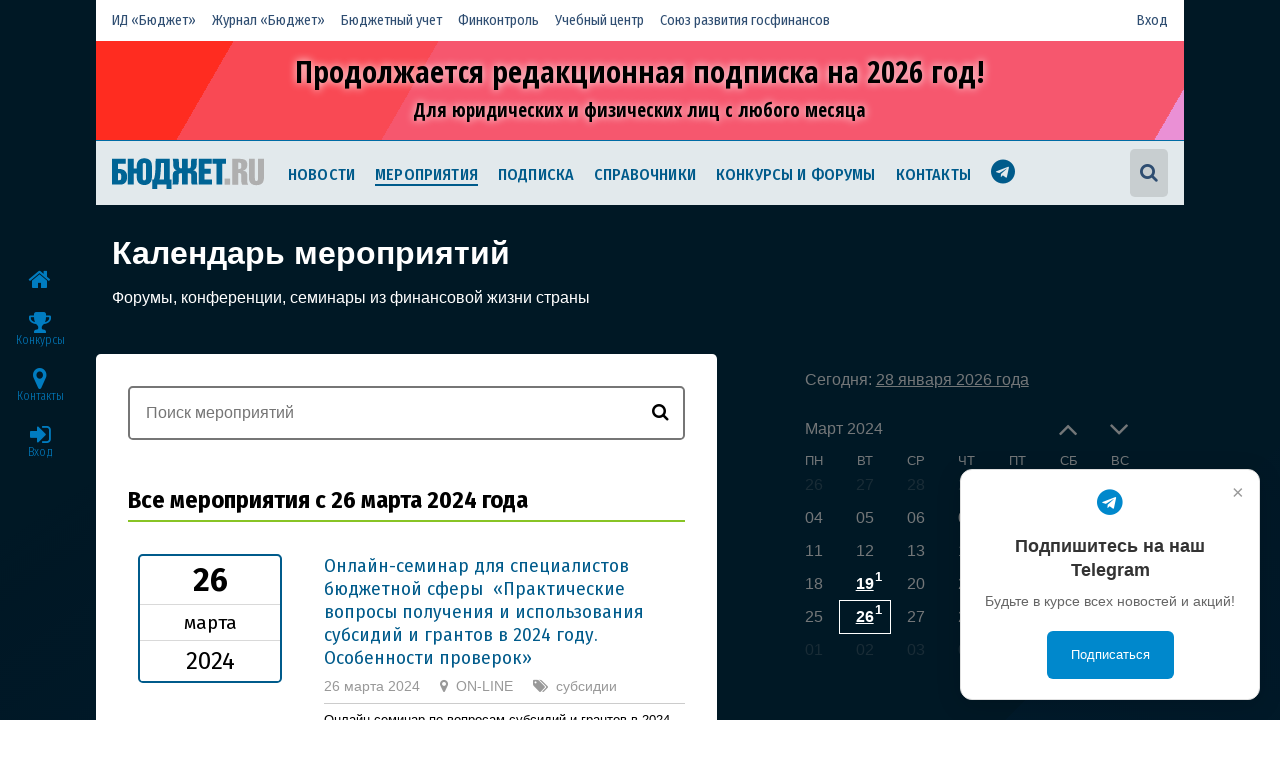

--- FILE ---
content_type: text/html; charset=windows-1251
request_url: https://bujet.ru/calendar/day/2024-03-26/
body_size: 13544
content:
<!DOCTYPE html>
<html lang="ru-RU">
<head>
    <title>Календарь мероприятий - Бюджет.ru</title>
	<meta http-equiv="Content-Type" content="text/html; charset=windows-1251" />
<meta name="keywords" content="Бюджет, финансовый журнал, опыт регионов, бюджет, календарь, законы, вопрос-ответ, финансы, конференция" />
<meta name="description" content="БЮДЖЕТ.RU — интернет-издание о финансовой жизни страны" />
<link rel="preconnect" href="https://fonts.gstatic.com">


<link href="https://fonts.googleapis.com/css2?display=swap&family=Fira+Sans:ital,wght@0,100;0,200;0,300;0,400;0,500;0,600;0,700;0,800;0,900;1,100;1,200;1,300;1,400;1,500;1,600;1,700;1,800;1,900&family=Fira+Sans+Condensed:ital,wght@0,100;0,200;0,300;0,400;0,500;0,600;0,700;0,800;0,900;1,100;1,200;1,300;1,400;1,500;1,600;1,700;1,800;1,900&family=Fira+Sans+Extra+Condensed:wght@300&family=PT+Sans+Narrow:wght@400;700&family=PT+Sans:ital,wght@0,400;0,700;1,400;1,700&family=Cormorant+Garamond:ital,wght@0,300;0,400;0,500;0,600;0,700;1,300;1,400;1,500;1,600;1,700&family=Jost:ital,wght@0,100;0,200;0,300;0,400;0,500;0,600;0,700;0,800;0,900;1,100;1,200;1,300;1,400;1,500;1,600;1,700;1,800;1,900" type="text/css"  rel="stylesheet" />
<link href="https://fonts.googleapis.com/css2?display=swap&family=Fira+Sans+Extra+Condensed:wght@300" type="text/css"  rel="stylesheet" />
<link href="/bitrix/components/bitrix/map.yandex.system/templates/.default/style.css?1599136266666" type="text/css"  rel="stylesheet" />
<link href="/local/templates/.default/components/bitrix/system.pagenavigation/pg-ranges/style.css?1513752896733" type="text/css"  rel="stylesheet" />
<link href="/local/tools/grid.css?173945731246106" type="text/css"  data-template-style="true"  rel="stylesheet" />
<link href="/local/templates/_grid_12/template_styles.css?1613631602291" type="text/css"  data-template-style="true"  rel="stylesheet" />
<link href="/local/tools/font-awesome/css/font-awesome.css?149266718937414" type="text/css"  data-template-style="true"  rel="stylesheet" />
<link href="/local/tools/hlp.css?167515897310822" type="text/css"  data-template-style="true"  rel="stylesheet" />
<link href="/local/tools/typo-s.css?174230755710724" type="text/css"  data-template-style="true"  rel="stylesheet" />
<link href="/color.css?166685803710031" type="text/css"  data-template-style="true"  rel="stylesheet" />
<link href="/local.css?17556775577240" type="text/css"  data-template-style="true"  rel="stylesheet" />
<link href="/sidebar.css?16643631984605" type="text/css"  data-template-style="true"  rel="stylesheet" />
<script type="text/javascript">if(!window.BX)window.BX={};if(!window.BX.message)window.BX.message=function(mess){if(typeof mess==='object'){for(let i in mess) {BX.message[i]=mess[i];} return true;}};</script>
<script type="text/javascript">(window.BX||top.BX).message({'JS_CORE_LOADING':'Загрузка...','JS_CORE_NO_DATA':'- Нет данных -','JS_CORE_WINDOW_CLOSE':'Закрыть','JS_CORE_WINDOW_EXPAND':'Развернуть','JS_CORE_WINDOW_NARROW':'Свернуть в окно','JS_CORE_WINDOW_SAVE':'Сохранить','JS_CORE_WINDOW_CANCEL':'Отменить','JS_CORE_WINDOW_CONTINUE':'Продолжить','JS_CORE_H':'ч','JS_CORE_M':'м','JS_CORE_S':'с','JSADM_AI_HIDE_EXTRA':'Скрыть лишние','JSADM_AI_ALL_NOTIF':'Показать все','JSADM_AUTH_REQ':'Требуется авторизация!','JS_CORE_WINDOW_AUTH':'Войти','JS_CORE_IMAGE_FULL':'Полный размер'});</script>

<script type="text/javascript" src="/bitrix/js/main/core/core.min.js?1646291670262092"></script>

<script>BX.setJSList(['/bitrix/js/main/core/core_ajax.js','/bitrix/js/main/core/core_promise.js','/bitrix/js/main/polyfill/promise/js/promise.js','/bitrix/js/main/loadext/loadext.js','/bitrix/js/main/loadext/extension.js','/bitrix/js/main/polyfill/promise/js/promise.js','/bitrix/js/main/polyfill/find/js/find.js','/bitrix/js/main/polyfill/includes/js/includes.js','/bitrix/js/main/polyfill/matches/js/matches.js','/bitrix/js/ui/polyfill/closest/js/closest.js','/bitrix/js/main/polyfill/fill/main.polyfill.fill.js','/bitrix/js/main/polyfill/find/js/find.js','/bitrix/js/main/polyfill/matches/js/matches.js','/bitrix/js/main/polyfill/core/dist/polyfill.bundle.js','/bitrix/js/main/core/core.js','/bitrix/js/main/polyfill/intersectionobserver/js/intersectionobserver.js','/bitrix/js/main/lazyload/dist/lazyload.bundle.js','/bitrix/js/main/polyfill/core/dist/polyfill.bundle.js','/bitrix/js/main/parambag/dist/parambag.bundle.js']);
BX.setCSSList(['/bitrix/js/main/lazyload/dist/lazyload.bundle.css','/bitrix/js/main/parambag/dist/parambag.bundle.css']);</script>
<script type="text/javascript">(window.BX||top.BX).message({'LANGUAGE_ID':'ru','FORMAT_DATE':'DD.MM.YYYY','FORMAT_DATETIME':'DD.MM.YYYY HH:MI:SS','COOKIE_PREFIX':'bujet','SERVER_TZ_OFFSET':'10800','UTF_MODE':'N','SITE_ID':'ru','SITE_DIR':'/','USER_ID':'','SERVER_TIME':'1769601914','USER_TZ_OFFSET':'0','USER_TZ_AUTO':'Y','bitrix_sessid':'aa1a3f44f62f7047385ba62dd003fbd1'});</script>


<script type='text/javascript'>window['recaptchaFreeOptions']={'size':'compact','theme':'light','badge':'bottomright','version':'','action':'','lang':'ru','key':'6LeLLx8UAAAAAM2-X8ANFKi_WmAf9UIOkVvuGL7b'};</script>
<script type="text/javascript">"use strict";!function(r,c){var l=l||{};l.form_submit;var i=r.recaptchaFreeOptions;l.loadApi=function(){if(!c.getElementById("recaptchaApi")){var e=c.createElement("script");e.async=!0,e.id="recaptchaApi",e.src="//www.google.com/recaptcha/api.js?onload=RecaptchafreeLoaded&render=explicit&hl="+i.lang,e.onerror=function(){console.error('Failed to load "www.google.com/recaptcha/api.js"')},c.getElementsByTagName("head")[0].appendChild(e)}return!0},l.loaded=function(){if(l.renderById=l.renderByIdAfterLoad,l.renderAll(),"invisible"===i.size){c.addEventListener("submit",function(e){if(e.target&&"FORM"===e.target.tagName){var t=e.target.querySelector("div.g-recaptcha").getAttribute("data-widget");grecaptcha.execute(t),l.form_submit=e.target,e.preventDefault()}},!1);for(var e=c.querySelectorAll(".grecaptcha-badge"),t=1;t<e.length;t++)e[t].style.display="none"}r.jQuery&&jQuery(c).ajaxComplete(function(){l.reset()}),void 0!==r.BX.addCustomEvent&&r.BX.addCustomEvent("onAjaxSuccess",function(){l.reset()})},l.renderAll=function(){for(var e=c.querySelectorAll("div.g-recaptcha"),t=0;t<e.length;t++)e[t].hasAttribute("data-widget")||l.renderById(e[t].getAttribute("id"))},l.renderByIdAfterLoad=function(e){var t=c.getElementById(e),a=grecaptcha.render(t,{sitekey:t.hasAttribute("data-sitekey")?t.getAttribute("data-sitekey"):i.key,theme:t.hasAttribute("data-theme")?t.getAttribute("data-theme"):i.theme,size:t.hasAttribute("data-size")?t.getAttribute("data-size"):i.size,callback:t.hasAttribute("data-callback")?t.getAttribute("data-callback"):i.callback,badge:t.hasAttribute("data-badge")?t.getAttribute("data-badge"):i.badge});t.setAttribute("data-widget",a)},l.reset=function(){l.renderAll();for(var e=c.querySelectorAll("div.g-recaptcha[data-widget]"),t=0;t<e.length;t++){var a=e[t].getAttribute("data-widget");r.grecaptcha&&grecaptcha.reset(a)}},l.submitForm=function(e){if(void 0!==l.form_submit){var t=c.createElement("INPUT");t.setAttribute("type","hidden"),t.name="g-recaptcha-response",t.value=e,l.form_submit.appendChild(t);for(var a=l.form_submit.elements,r=0;r<a.length;r++)if("submit"===a[r].getAttribute("type")){var i=c.createElement("INPUT");i.setAttribute("type","hidden"),i.name=a[r].name,i.value=a[r].value,l.form_submit.appendChild(i)}c.createElement("form").submit.call(l.form_submit)}},l.throttle=function(a,r,i){var n,d,c,l=null,o=0;i=i||{};function u(){o=!1===i.leading?0:(new Date).getTime(),l=null,c=a.apply(n,d),l||(n=d=null)}return function(){var e=(new Date).getTime();o||!1!==i.leading||(o=e);var t=r-(e-o);return n=this,d=arguments,t<=0||r<t?(l&&(clearTimeout(l),l=null),o=e,c=a.apply(n,d),l||(n=d=null)):l||!1===i.trailing||(l=setTimeout(u,t)),c}},l.replaceCaptchaBx=function(){var e=c.body.querySelectorAll("form img");l.renderAll();for(var t=0;t<e.length;t++){var a=e[t];if(/\/bitrix\/tools\/captcha\.php\?(captcha_code|captcha_sid)=[0-9a-z]+/i.test(a.src)&&(a.src="[data-uri]",a.removeAttribute("width"),a.removeAttribute("height"),a.style.display="none",!a.parentNode.querySelector(".g-recaptcha"))){var r="d_recaptcha_"+Math.floor(16777215*Math.random()).toString(16),i=c.createElement("div");i.id=r,i.className="g-recaptcha",a.parentNode.appendChild(i),l.renderById(r)}}var n=c.querySelectorAll('form input[name="captcha_word"]');for(t=0;t<n.length;t++){var d=n[t];"none"!==d.style.display&&(d.style.display="none"),d.value=""}},l.init=function(){l.renderById=l.loadApi,c.addEventListener("DOMContentLoaded",function(){l.renderAll(),l.replaceCaptchaBx();var t=l.throttle(l.replaceCaptchaBx,200),e=r.MutationObserver||r.WebKitMutationObserver||r.MozMutationObserver;e?new e(function(e){e.forEach(function(e){"childList"===e.type&&0<e.addedNodes.length&&"IFRAME"!==e.addedNodes[0].tagName&&t()})}).observe(c.body,{attributes:!1,characterData:!1,childList:!0,subtree:!0,attributeOldValue:!1,characterDataOldValue:!1}):c.addEventListener("DOMNodeInserted",function(e){t()})})},l.init(),r.Recaptchafree=l,r.RecaptchafreeLoaded=l.loaded,r.RecaptchafreeSubmitForm=l.submitForm}(window,document);</script>
<meta http-equiv="Content-Type" content="text/html; charset=windows-1251"/>
<meta name="viewport" content="width=device-width, initial-scale=1">
<meta property="og:type" content="website"/>
<meta name="twitter:site" content="@rusinno"/>
<meta name="twitter:creator" content="@rusinno"/>
<link rel="icon" type="image/x-icon" href="/favicon.ico"/>
<!-- Yandex.Metrika counter -->
<script type="text/javascript" data-skip-moving="true">
   (function(m,e,t,r,i,k,a){m[i]=m[i]||function(){(m[i].a=m[i].a||[]).push(arguments)};
   m[i].l=1*new Date();k=e.createElement(t),a=e.getElementsByTagName(t)[0],k.async=1,k.src=r,a.parentNode.insertBefore(k,a)})
   (window, document, "script", "https://mc.yandex.ru/metrika/tag.js", "ym");

   ym(115583, "init", {
        clickmap:true,
        trackLinks:true,
        accurateTrackBounce:true,
        webvisor:true
   });
</script>
<noscript><div><img src="https://mc.yandex.ru/watch/115583" style="position:absolute; left:-9999px;" alt="" /></div></noscript>
<!-- /Yandex.Metrika counter -->

<!-- Google analitics-->

<!-- old code -->

<!-- script type="text/javascript">
var _gaq = _gaq || [];
_gaq.push(['_setAccount', 'UA-6837578-1']);
_gaq.push(['_trackPageview']);
(function() {
var ga = document.createElement('script'); ga.type = 'text/javascript'; ga.async = true; 
ga.src = ('https:' == document.location.protocol ? 'https://' : 'http://') + 'stats.g.doubleclick.net/dc.js';
var s = document.getElementsByTagName('script')[0]; s.parentNode.insertBefore(ga, s);
})();
</script -->
<!-- /Google analitics-->

<!-- Google tag (gtag.js) -->
<script async src="https://www.googletagmanager.com/gtag/js?id=G-XZSXWB38EE"  data-skip-moving="true"></script>
<script>
  window.dataLayer = window.dataLayer || [];
  function gtag(){dataLayer.push(arguments);}
  gtag('js', new Date());

  gtag('config', 'G-XZSXWB38EE');
</script>

<!-- begin of Top100 code -->
<!-- script id="top100Counter" type="text/javascript" src="//counter.rambler.ru/top100.jcn?1641755"></script><noscript><img src="//counter.rambler.ru/top100.cnt?1641755" alt="" width="1" height="1" border="0"></noscript -->
<!-- end of Top100 code -->

<!-- Yandex.RTB -->
<script>window.yaContextCb=window.yaContextCb||[]</script>
<script src="https://yandex.ru/ads/system/context.js" async></script>

<script>
    !function(n,e){
    var t="script",c=document.createElement(t);c.async=!0,c.src="https://sbis.link/cst/get_script",c.onload=function(){
    window.cnsmrSbis instanceof Function&&window.cnsmrSbis("c8d19f8c-560f-476c-80c8-19d5a8639d2b")};
    var o=document.getElementsByTagName(t)[0];o.parentNode.insertBefore(c,o)}();
</script>




<script type="text/javascript" src="/local/tools/jquery/jquery-1.12.4.min.js?160153629597163"></script>
<script type="text/javascript" src="/bitrix/components/bitrix/map.yandex.view/templates/.default/script.js?15991362551540"></script>

</head>
<body><div id="vk_api_transport"></div>
<script type="text/javascript">
  window.vkAsyncInit = function() {
    VK.init({
      apiId: 4196064
    });
  };

  setTimeout(function() {
    var el = document.createElement("script");
    el.type = "text/javascript";
    el.src = "https://vk.com/js/api/openapi.js?169";
    el.async = true;
    document.getElementById("vk_api_transport").appendChild(el);
  }, 0);
</script>
<!--LiveInternet counter--><script type="text/javascript">
new Image().src = "//counter.yadro.ru/hit?r"+
escape(document.referrer)+((typeof(screen)=="undefined")?"":
";s"+screen.width+"*"+screen.height+"*"+(screen.colorDepth?
screen.colorDepth:screen.pixelDepth))+";u"+escape(document.URL)+
";h"+escape(document.title.substring(0,150))+
";"+Math.random();</script><!--/LiveInternet-->

<div id="layout"><div id="main">
<div id="header" class="-bg13">
    <div class="grid grid--md grid--size">
        <div class="lpg">
            <aside class="sidebar vam"><div class="grid grid--col12 xsnw dib vam cl1">
    <div class="box">
        <div class="cell cell--ms cell--col12 item-l1    ">
    
    <a class="item-a1" href="https://bujet.ru"  data-role="">
        <i class="fs15 fa fa-home"></i>
        <div class="text"></div>
    </a>
    
</div><div class="cell cell--ms cell--col12 item-l1    ">
    
    <a class="item-a1" href="/action/"  data-role="">
        <i class="fs15 fa fa-trophy"></i>
        <div class="text">Конкурсы</div>
    </a>
    
</div><div class="cell cell--ms cell--col12 item-l1    ">
    
    <a class="item-a1" href="/contact/"  data-role="">
        <i class="fs15 fa fa-map-marker"></i>
        <div class="text">Контакты</div>
    </a>
    
</div><div class="cell cell--ms cell--col12 item-l1    ">
    
    <a class="item-a1" href="/auth/?backurl=/calendar/day/2024-03-26/index.php"  data-role="">
        <i class="fs15 fa fa-sign-in"></i>
        <div class="text">Вход</div>
    </a>
    
</div>
    </div>
</div></aside><script>
	$("a[data-role='switch']").on("click", function (e) {
		e.preventDefault();
	});
	$("a[data-role='submenu']").on("click", function (e) {
		e.preventDefault();
	});
	$("a[data-role='tol']").on("click", function (e) {
		e.preventDefault();
	});
</script>
            <div class="grid grid--col12 oh pr bg09 c04 ">
                <div class="box box--top">
                    <div class="cell cell--col10 cell--sm0">
                        <div class="pv5 lh15 pg10 f3 oh">
                            <div class="menu"><span  class="dib pr10 fs09     mobShow">
    <a class="ci tdn" href="/about/"  >
        ИД «Бюджет»
    </a>
    
</span><span  class="dib pr10 fs09    ">
    <a class="ci tdn" href="/magazine/about.php"  >
        Журнал «Бюджет»
    </a>
    
</span><span  class="dib pr10 fs09    ">
    <a class="ci tdn" href="https://b-uchet.ru/"  >
        Бюджетный учет
    </a>
    
</span><span  class="dib pr10 fs09    ">
    <a class="ci tdn" href="https://rufincontrol.ru"  >
        Финконтроль
    </a>
    
</span><span  class="dib pr10 fs09    ">
    <a class="ci tdn" href="https://budget-edu.ru"  >
        Учебный центр
    </a>
    
</span><span  class="dib pr10 fs09    ">
    <a class="ci tdn" href="https://govfinance.ru"  >
        Союз развития госфинансов
    </a>
    
</span><span id="sub" class="dib pr10 fs09  treeview  hide mobShow">
    <a class="ci tdn"  >
        <strong>Все проекты</strong> &gt;
    </a>
    <div class="submenu dn p10"></div>
</span></div>
<script>
	$(document).ready(function () {
		$(".menu span").not(".mobShow").clone().appendTo("#sub .submenu");
		$("#sub").on("click", function(e){
//			                        	e.preventDefault();
			$("#sub .submenu").toggleClass("dn");
		})
	});
</script>
                        </div>
                    </div>
                    <div class="cell cell--col2 -cell--xs3 cell--sm0 cell--right">
                        <span class="dib lh15 pv5 pg10 f3"><a class="fs09 ci tdn" href="/auth/?backurl=/calendar/day/2024-03-26/index.php">Вход</a></span>
                    </div>
                    <div class="cell cell--col12 cell--sm0">
                                                        <div class="top_banner">
                                    <style type="text/css">
        @import url('https://fonts.googleapis.com/css?family=Open+Sans+Condensed:300,700&display=swap&subset=cyrillic');

        #s_20220721_subscribe {
            position: relative;
            overflow: hidden;
            text-align: center;
            padding: 0;
            font-size: 16px;
            color: #000;
        }

        #s_20220721_subscribe a {
            cursor: pointer;
            color: #000;
            text-decoration: none;
        }

        #s_20220721_subscribe.fs1 {
            font-size: 13px;
        }

        #s_20220721_subscribe.fs2 {
            font-size: 12px;
        }

        #s_20220721_subscribe.fs3 {
            font-size: 10px;
        }

        #s_20220721_subscribe.fs4 {
            font-size: 10px;
        }

        #s_20220721_subscribe .inside {
            width: 100%;
            margin: auto;
            text-align: center;
        }

        #s_20220721_subscribe .box01 {
            position: relative;
            text-align: center;
            text-shadow: 0 0 8px #fff;
            width: 98%;
            line-height: 1.3em;
            display: inline-block;
            vertical-align: middle;
            padding: 1em 2.5em;
            font-weight: bold;
            font-family: "Open Sans Condensed", sans-serif;
            z-index: 2;box-sizing: border-box;
        }

        #s_20220721_subscribe .box02 {
            position: relative;
            text-align: left;
            font-size: 1.1em;
            display: none;
            padding: 1em 2.5em;
            vertical-align: middle;
            width: 28%;
            color: #0D3522;
            font-weight: bold;
            font-family: "Open Sans Condensed", sans-serif;
/*            border-left: 1px solid;*/
            z-index: 2;box-sizing: border-box;
        }

        #s_20220721_subscribe .box01 .title {
            display: inline-block;
            font-size: 2.4em;
            line-height: 1.1em;
        }

        #s_20220721_subscribe .box02 .btn {
            position: relative;
            z-index: 3;
            display: inline-block;
            padding: 0.5em;
            color: white;
            background-color: #0D3522;
            border-radius: 0.2em;
            margin-top: 0.5em;
        }



        #s_20220721_subscribe.ds02 .box01 {
            padding: 1.5em 1em;
            width: 100%;
            text-align: center;
            font-size: 80%;
        }

        #s_20220721_subscribe.ds02 .box02 {
            display: none;
            text-align: center;
            padding: 1em 0 1em 0;
            width: 100%;
            border-left: none;
            border-top: 1px solid;
        }


        #s_20220721_subscribe .bg {
            animation:slide 3s ease-in-out infinite alternate;
            background-image: linear-gradient(-60deg, #e680ce 50%, #ff0e00 50%);
            bottom:0;
            left:-50%;
            opacity:.5;
            position:absolute;
            right:-50%;
            top:0;
            z-index:1;
        }

        #s_20220721_subscribe .bg2 {
            animation-direction:alternate-reverse;
            animation-duration:4s;
        }

        #s_20220721_subscribe .bg3 {
            animation-duration:5s;
        }

        @keyframes slide {
            0% {
                transform:translateX(-25%);
            }
            100% {
                transform:translateX(25%);
            }
        }

    </style>
   <a class="inside" href="/subscribe/" target="_blank" style="display: block">
    <div style="width: 100%">
        <div id="s_20220721_subscribe" class="fs2 ds01">
            <div class="bg"></div>
            <div class="bg bg2"></div>
            <div class="bg bg3"></div>

            

            <div class="box01">
                <div class="title">
Продолжается редакционная подписка на 2026 год!
<br/>
<span style="font-size: 1.2rem">Для юридических и физических лиц с любого месяца</span>
</div>
            </div>
            <div class="box02">
                <!-- span class="btn">
                    Подпишись выгодно!
                </span -->
            </div>
        </div>
    </div>
 </a>
    
<script type="text/javascript">
		$p = [
			{p: 9999, c: "fs1 ds01"},
			{p: 980, c: "fs2 ds01"},
			{p: 824, c: "fs3 ds01"},
			{p: 700, c: "fs4 ds01"},
			{p: 360, c: "fs4 ds02"},
			{p: 0, c: ""},
		];
		$(window).resize(function () {
			var $wb = $('#s_20220721_subscribe').width();
			for (i = 0; i < $p.length; i++) {
				if ($wb < $p[i].p) $('#s_20220721_subscribe').removeClass().addClass($p[i].c);
			}

		});
		$(window).resize();
    </script>                                </div>
                                                    </div>
                </div>
                <div class="box box--middle bg44 pv5 pg10 bt bc15">
                    <div class="cell cell--none cell--sm1" style="width: 2rem">
                        <input class="dn" type="checkbox" id="m_menu" style="width: 1px;height: 1px; outline: none; border: none; position: absolute;"/>
                        <label for="m_menu" class="">
                            <i class="fa fs15 fa-bars"></i>
                            <div class="fly lh10 c14 fs10 f3 c16 pb50 pl10 pt20 pr30 shd02 bg13">
                                <i class="fa fa-2x fa-close fr" style="margin: -1.4rem -2rem 0 0"></i>
                                <div  class="dib pr15 pb10    ">
    
    <a class="ci tdn" href="https://bujet.ru"   ><i class="fs15 fa "></i> Новости</a>
</div><div  class="dib pr15 pb10 active   ">
    
    <a class="ci tdn" href="/calendar/"   ><i class="fs15 fa "></i> Мероприятия</a>
</div><div  class="dib pr15 pb10    ">
    
    <a class="ci tdn" href="/subscribe/"   ><i class="fs15 fa "></i> Подписка</a>
</div><div  class="dib pr15 pb10    ">
    
    <a class="ci tdn" href="/directories/"   ><i class="fs15 fa "></i> Справочники</a>
</div><div  class="dib pr15 pb10    ">
    
    <a class="ci tdn" href="/action/"   ><i class="fs15 fa "></i> Конкурсы и форумы</a>
</div><div  class="dib pr15 pb10    ">
    
    <a class="ci tdn" href="/contact/"   ><i class="fs15 fa "></i> Контакты</a>
</div><div  class="dib pr15 pb10    hide">
    
    <a class="ci tdn" href="/partners/"   ><i class="fs15 fa "></i> Партнеры</a>
</div><div  class="dib pr15 pb10    hide">
    
    <a class="ci tdn" href="/reklama/"   ><i class="fs15 fa "></i> Реклама</a>
</div><div  class="dib pr15 pb10    ">
    
    <a class="ci tdn" href="https://t.me/bujet_ru" target="_blank"  title="Подписаться на наш телеграм-канал"><i class="fs15 fa fa-telegram"></i> </a>
</div>                                <hr class="bt bc14"/>
                                <div class="mt10 mb10">Наши проекты</div>
                                <div  class="dib pr15 pb10    ">
    
    <a class="ci tdn" href="/about/"   ><i class="fs15 fa "></i> ИД «Бюджет»</a>
</div><div  class="dib pr15 pb10    ">
    
    <a class="ci tdn" href="/magazine/about.php"   ><i class="fs15 fa "></i> Журнал «Бюджет»</a>
</div><div  class="dib pr15 pb10    ">
    
    <a class="ci tdn" href="https://b-uchet.ru/"   ><i class="fs15 fa "></i> Бюджетный учет</a>
</div><div  class="dib pr15 pb10    ">
    
    <a class="ci tdn" href="https://rufincontrol.ru"   ><i class="fs15 fa "></i> Финконтроль</a>
</div><div  class="dib pr15 pb10    ">
    
    <a class="ci tdn" href="https://budget-edu.ru"   ><i class="fs15 fa "></i> Учебный центр</a>
</div><div  class="dib pr15 pb10    ">
    
    <a class="ci tdn" href="https://govfinance.ru"   ><i class="fs15 fa "></i> Союз развития госфинансов</a>
</div>                                <hr class="bt bc14"/>
                                <span class="db lh15 pv10 pr10 f3"><a class="fs09 ci tdn" href="/auth/?backurl=/calendar/day/2024-03-26/index.php">Вход</a></span>

                            </div>
                        </label>
                    </div>


                    <div class="cell cell--col2 cell--md3 cell--sm8">
                        <a class="cl2 db" href="/" style="text-decoration: none; outline-color: transparent;">
                            <img class='mr15' src='/logo_b.svg' style='max-width:13em'/>                        </a>
                    </div>
                    <div class="cell cell--col10 cell--md9 cell--sm0 pr ">
                        <div class="grid grid--col12 grid--g20">
                            <div class="box box--middle">
                                <div class="cell cell--col11 cell--sm11 ">
                                    <div class="nav dib lh15 c14 f3">
                                        <span  class="pr10    ">
    
    <a class="ci tdn" href="https://bujet.ru"   ><i class="fs15 fa "></i>Новости</a>
</span><span  class="pr10 active   ">
    
    <a class="ci tdn" href="/calendar/"   ><i class="fs15 fa "></i>Мероприятия</a>
</span><span  class="pr10    ">
    
    <a class="ci tdn" href="/subscribe/"   ><i class="fs15 fa "></i>Подписка</a>
</span><span  class="pr10    ">
    
    <a class="ci tdn" href="/directories/"   ><i class="fs15 fa "></i>Справочники</a>
</span><span  class="pr10    ">
    
    <a class="ci tdn" href="/action/"   ><i class="fs15 fa "></i>Конкурсы и форумы</a>
</span><span  class="pr10    ">
    
    <a class="ci tdn" href="/contact/"   ><i class="fs15 fa "></i>Контакты</a>
</span><span  class="pr10    hide">
    
    <a class="ci tdn" href="/partners/"   ><i class="fs15 fa "></i>Партнеры</a>
</span><span  class="pr10    hide">
    
    <a class="ci tdn" href="/reklama/"   ><i class="fs15 fa "></i>Реклама</a>
</span><span  class="pr10    ">
    
    <a class="ci tdn" href="https://t.me/bujet_ru" target="_blank"  title="Подписаться на наш телеграм-канал"><i class="fs15 fa fa-telegram"></i></a>
</span>                                    </div>
                                </div>
                                <div class="cell cell--col1 cell--sm1 cell--middle lh20">
                                    <div style="height: 3rem"></div>
                                    <form class="search_bar" action="/search/">
                                        <input id='searchOne' type='checkbox'>
                                        <label for='searchOne'>
                                            <i class='icon fa fa-search'></i>
                                            <i class='last icon fa fa-close'></i>
                                            <button type="submit"><i class='icon fa fa-search'></i></button>
                                        </label>
                                        <input placeholder='Поиск...' type='text' name="q">
                                    </form>
                                </div>
                            </div>
                        </div>
                    </div>
                </div>
            </div>
        </div>
    </div>
</div>


    <div class="grid grid--md grid--size ">
        <div class="lpg ">
			                <div class="grid grid--col12 grid--gv20 oh">
                    <div class="box">
                        <div class="cell cell--col7 cell--md12 c09">
                            <div class="pg10 mt20">
								<h1 class="title c09">Календарь мероприятий</h1>
<p>Форумы, конференции, семинары из финансовой жизни страны</p>
                            </div>
                        </div>
                        <div class="cell cell--col7 cell--md12 c09">

                            <div class="bg09 br03 p20 c00 mb20 fs10">
								<form class="searchFull mb30" action="/calendar/search/">
    <label class="pr">
        <input class="br03 " style="border-style: solid" placeholder="Поиск мероприятий" type="text" name="q" value=""/>
		        <button class="br03" type="submit"><i class="icon fa fa-search"></i></button>
    </label>
</form>

																	    <h2 class="bb bc34 f3 pb5 mb20" style="border-width: 2px">
        Все мероприятия с 26 марта 2024 года
    </h2>
<div class="grid grid--col12 grid--g20">
        <div class="box"><div class="cell cell--col3 cell--lg4 cell--md3 cell--ms4 cell--sm0 cell--center cell--xs--left item">
                <div class="mb10">
                    <nobr><div class="dib bo f4 bc14 ac br03" style="min-width: 9rem; border-width: 2px">
        <div class="p5 fs20 fwb">26</div>
        <div class="p5 fs12 bt bb bc25">марта</div>
        <div class="p5 fs15">2024</div>
    </div></nobr>
                </div>
            </div>
            <div class="cell cell--col9 cell--lg8 cell--md9 cell--ms8 cell--sm12 cell--ms7 mb20 item " id="bx_3218110189_478285">
                <div class="">
                    <div class="mt0 f3 fs12  c14 lh12 mb5"><a class="tdn ci" href="/calendar/478285">Онлайн-семинар для специалистов бюджетной сферы &nbsp;«Практические вопросы получения и&nbsp;использования субсидий и&nbsp;грантов в&nbsp;2024 году. Особенности проверок»</a></div>
                    <div class="mv5 c23 fs09 lh13"><span class="mr10">26 марта 2024</span> <nobr class="mr10"><i class="fa fa-map-marker mr5"></i>ON-LINE</nobr> <nobr class="mr10"><i class="fa fa-tags mr5"></i>субсидии</nobr></div>
                    <div class="description fs08 lh12 bt bc24 mt5 pt5">Онлайн-семинар по вопросам субсидий и грантов в 2024 году.
</div>
                </div>
            </div>
            <div class="cell cell--col12"></div><div class="cell cell--col3 cell--lg4 cell--md3 cell--ms4 cell--sm0 cell--center cell--xs--left item">
                <div class="mb10">
                    <nobr><div class="dib bo f4 bc14 ac br03" style="min-width: 9rem; border-width: 2px">
        <div class="p5 fs20 fwb">10</div>
        <div class="p5 fs12 bt bb bc25">апреля</div>
        <div class="p5 fs15">2024</div>
    </div></nobr>
                </div>
            </div>
            <div class="cell cell--col9 cell--lg8 cell--md9 cell--ms8 cell--sm12 cell--ms7 mb20 item " id="bx_3218110189_478010">
                <div class="">
                    <div class="mt0 f3 fs12  c14 lh12 mb5"><a class="tdn ci" href="/calendar/478010">Онлайн-семинар для специалистов &nbsp;органов муниципального самоуправления «Цифровой административный регламент предоставления муниципальных услуг»</a></div>
                    <div class="mv5 c23 fs09 lh13"><span class="mr10">10 апреля 2024</span> <nobr class="mr10"><i class="fa fa-map-marker mr5"></i>ON-LINE</nobr> <nobr class="mr10"><i class="fa fa-tags mr5"></i>муниципальные услуги</nobr></div>
                    <div class="description fs08 lh12 bt bc24 mt5 pt5">Онлайн-семинар для специалистов, занимающихся предоставлением муниципальных услуг &#40;экономистов, &#41; органов муниципального самоуправления.

</div>
                </div>
            </div>
            <div class="cell cell--col12"></div><div class="cell cell--col3 cell--lg4 cell--md3 cell--ms4 cell--sm0 cell--center cell--xs--left item">
                <div class="mb10">
                    <nobr><div class="dib bo f4 bc14 ac br03" style="min-width: 9rem; border-width: 2px">
        <div class="p5 fs20 fwb">11</div>
        <div class="p5 fs12 bt bb bc25">апреля</div>
        <div class="p5 fs15">2024</div>
    </div></nobr>
                </div>
            </div>
            <div class="cell cell--col9 cell--lg8 cell--md9 cell--ms8 cell--sm12 cell--ms7 mb20 item " id="bx_3218110189_479251">
                <div class="">
                    <div class="mt0 f3 fs12  c14 lh12 mb5"><a class="tdn ci" href="/calendar/479251">Авторский курс Алены Цыганеш «Китай – страна твоих возможностей» </a></div>
                    <div class="mv5 c23 fs09 lh13"><span class="mr10">11 – 13 апреля 2024</span> <nobr class="mr10"><i class="fa fa-map-marker mr5"></i>г. Москва</nobr> <nobr class="mr10"><i class="fa fa-tags mr5"></i>бизнес</nobr></div>
                    <div class="description fs08 lh12 bt bc24 mt5 pt5">Авторский курс Алены Цыганеш «Китай – страна твоих возможностей»&nbsp;&nbsp;для бизнесменов, планирующих вести бизнес в Китае или с китайскими партнерами.</div>
                </div>
            </div>
            <div class="cell cell--col12"></div><div class="cell cell--col3 cell--lg4 cell--md3 cell--ms4 cell--sm0 cell--center cell--xs--left item">
                <div class="mb10">
                    <nobr><div class="dib bo f4 bc14 ac br03" style="min-width: 9rem; border-width: 2px">
        <div class="p5 fs20 fwb">11</div>
        <div class="p5 fs12 bt bb bc25">апреля</div>
        <div class="p5 fs15">2024</div>
    </div></nobr>
                </div>
            </div>
            <div class="cell cell--col9 cell--lg8 cell--md9 cell--ms8 cell--sm12 cell--ms7 mb20 item " id="bx_3218110189_478279">
                <div class="">
                    <div class="mt0 f3 fs12  c14 lh12 mb5"><a class="tdn ci" href="/calendar/478279">Онлайн-семинар для специалистов бюджетной сферы &nbsp;«Контроль и&nbsp;аудит в&nbsp;сфере закупок в&nbsp;2024 году»</a></div>
                    <div class="mv5 c23 fs09 lh13"><span class="mr10">11 апреля 2024</span> <nobr class="mr10"><i class="fa fa-map-marker mr5"></i>ON-LINE</nobr> <nobr class="mr10"><i class="fa fa-tags mr5"></i>закупки</nobr></div>
                    <div class="description fs08 lh12 bt bc24 mt5 pt5">Онлайн-семинар по вопросам аудита закупок в 2024 году.
</div>
                </div>
            </div>
            <div class="cell cell--col12"></div><div class="cell cell--col3 cell--lg4 cell--md3 cell--ms4 cell--sm0 cell--center cell--xs--left item">
                <div class="mb10">
                    <nobr><div class="dib bo f4 bc14 ac br03" style="min-width: 9rem; border-width: 2px">
        <div class="p5 fs20 fwb">18</div>
        <div class="p5 fs12 bt bb bc25">апреля</div>
        <div class="p5 fs15">2024</div>
    </div></nobr>
                </div>
            </div>
            <div class="cell cell--col9 cell--lg8 cell--md9 cell--ms8 cell--sm12 cell--ms7 mb20 item " id="bx_3218110189_479256">
                <div class="">
                    <div class="mt0 f3 fs12  c14 lh12 mb5"><a class="tdn ci" href="/calendar/479256">Авторский курс Ильи Заливухина «Эффективная стратегия развития города —основа роста благосостояния жителей»</a></div>
                    <div class="mv5 c23 fs09 lh13"><span class="mr10">18 – 20 апреля 2024</span> <nobr class="mr10"><i class="fa fa-map-marker mr5"></i>г. Москва</nobr> <nobr class="mr10"><i class="fa fa-tags mr5"></i>бюджет</nobr></div>
                    <div class="description fs08 lh12 bt bc24 mt5 pt5">Авторский курс Ильи Заливухина «Эффективная стратегия развития города —основа роста благосостояния жителей»&nbsp;&nbsp;для руководителей градостроительных, транспортных, экономических и инвестиционных подразделений региональных и местных администраций.</div>
                </div>
            </div>
            <div class="cell cell--col12"></div><div class="cell cell--col3 cell--lg4 cell--md3 cell--ms4 cell--sm0 cell--center cell--xs--left item">
                <div class="mb10">
                    <nobr><div class="dib bo f4 bc14 ac br03" style="min-width: 9rem; border-width: 2px">
        <div class="p5 fs20 fwb">18</div>
        <div class="p5 fs12 bt bb bc25">апреля</div>
        <div class="p5 fs15">2024</div>
    </div></nobr>
                </div>
            </div>
            <div class="cell cell--col9 cell--lg8 cell--md9 cell--ms8 cell--sm12 cell--ms7 mb20 item " id="bx_3218110189_478297">
                <div class="">
                    <div class="mt0 f3 fs12  c14 lh12 mb5"><a class="tdn ci" href="/calendar/478297">Онлайн-семинар для специалистов бюджетной сферы &nbsp;«Практические вопросы работы централизованных бухгалтерий в&nbsp;2024 году»</a></div>
                    <div class="mv5 c23 fs09 lh13"><span class="mr10">18 апреля 2024</span> <nobr class="mr10"><i class="fa fa-map-marker mr5"></i>ON-LINE</nobr> <nobr class="mr10"><i class="fa fa-tags mr5"></i>централизованная бухгалтерия</nobr></div>
                    <div class="description fs08 lh12 bt bc24 mt5 pt5">Онлайн-семинар по вопросам работы централизованных бухгалтерий в 2024 году на практике.
</div>
                </div>
            </div>
            <div class="cell cell--col12"></div><div class="cell cell--col12"><div class="pagination">
	<span class='pg-title'>Мероприятия</span><span class='pg-prev'>&lsaquo;</span><span class='pg-page pg-active'>1–6</span><span class='pg-page'><a href='/calendar/day/2024-03-26/?PAGEN_1=2'>7–12</a></span><span class='pg-page'>...</span><span class='pg-page'><a href='/calendar/day/2024-03-26/?PAGEN_1=11'>61–64</a></span><span class='pg-next'><a href='/calendar/day/2024-03-26/?PAGEN_1=2' id='navigation_1_next_page'>&rsaquo;</a></span></div>

<script type="text/javascript">
	BX.bind(document, "keydown", function (event) {

		event = event || window.event;
		if (!event.ctrlKey)
			return;

		var target = event.target || event.srcElement;
		if (target && target.nodeName && (target.nodeName.toUpperCase() == "INPUT" || target.nodeName.toUpperCase() == "TEXTAREA"))
			return;

		var key = (event.keyCode ? event.keyCode : (event.which ? event.which : null));
		if (!key)
			return;

		var link = null;
		if (key == 39)
			link = BX('navigation_1_next_page');
		else if (key == 37)
			link = BX('navigation_1_previous_page');

		if (link && link.href)
			document.location = link.href;
	});
</script></div>
        </div>
    </div>
    <style>
        .description p:first-child {
            margin-top: 0;
        }

        .description p:last-child {
            margin-bottom: 0;
        }

        @media (max-width: 767px) {
            .smhide {
                display: none
            }
        }
    </style>								                            </div>
                        </div>

                        <div class="cell cell--col5 cell--md12 cell--xs0 c09">

                            <div class="ac mb20">

								<script type="text/javascript">if (window.location.hash != '' && window.location.hash != '#') top.BX.ajax.history.checkRedirectStart('bxajaxid', '59f553f32d543ebf4f63034a83da71ba')</script><div id="comp_59f553f32d543ebf4f63034a83da71ba"><table class='calendarTable' border='1'><tr><td colspan='7' class='al p10'>Сегодня: <a href='/calendar/' class='ci '>28 января 2026 года</a></td></tr><tr><td colspan='5' class='al p10'>Март 2024</td><td><a href='/calendar/day/2024-02-01/' class='ci tdn'><i class='fa fa-2x fa-angle-up'></i></a></td><td><a href='/calendar/day/2024-04-01/' class='ci tdn'><i class='fa fa-2x fa-angle-down'></i></a></td></tr><tr><td class='fs08 ac'>ПН</td><td class='fs08 ac'>ВТ</td><td class='fs08 ac'>СР</td><td class='fs08 ac'>ЧТ</td><td class='fs08 ac'>ПТ</td><td class='fs08 ac'>СБ</td><td class='fs08 ac'>ВС</td></tr><tr><td class='out    pg10 pv5 ac'>26</td><td class='out    pg10 pv5 ac'>27</td><td class='out    pg10 pv5 ac'>28</td><td class='out    pg10 pv5 ac'>29</td><td class='    pg10 pv5 ac'>01</td><td class='    pg10 pv5 ac'>02</td><td class='    pg10 pv5 ac'>03</td></tr><tr><td class='    pg10 pv5 ac'>04</td><td class='    pg10 pv5 ac'>05</td><td class='    pg10 pv5 ac'>06</td><td class='    pg10 pv5 ac'>07</td><td class='    pg10 pv5 ac'>08</td><td class='    pg10 pv5 ac'>09</td><td class='    pg10 pv5 ac'>10</td></tr><tr><td class='    pg10 pv5 ac'>11</td><td class='    pg10 pv5 ac'>12</td><td class='    pg10 pv5 ac'>13</td><td class='    pg10 pv5 ac'>14</td><td class=' active ci   pg10 pv5 ac'><a class='pr' href='/calendar/day/2024-03-15/'>15<sup>1</sup></a></td><td class='    pg10 pv5 ac'>16</td><td class='    pg10 pv5 ac'>17</td></tr><tr><td class='    pg10 pv5 ac'>18</td><td class=' active ci   pg10 pv5 ac'><a class='pr' href='/calendar/day/2024-03-19/'>19<sup>1</sup></a></td><td class='    pg10 pv5 ac'>20</td><td class='    pg10 pv5 ac'>21</td><td class='    pg10 pv5 ac'>22</td><td class='    pg10 pv5 ac'>23</td><td class='    pg10 pv5 ac'>24</td></tr><tr><td class='    pg10 pv5 ac'>25</td><td class=' active ci selected  pg10 pv5 ac'><a href="/calendar/day/2024-03-26/" onclick="BX.ajax.insertToNode('/calendar/day/2024-03-26/?bxajaxid=59f553f32d543ebf4f63034a83da71ba', 'comp_59f553f32d543ebf4f63034a83da71ba'); return false;"  class='pr' >26<sup>1</sup></a></td><td class='    pg10 pv5 ac'>27</td><td class='    pg10 pv5 ac'>28</td><td class='    pg10 pv5 ac'>29</td><td class='    pg10 pv5 ac'>30</td><td class='    pg10 pv5 ac'>31</td></tr><tr><td class='out    pg10 pv5 ac'>01</td><td class='out    pg10 pv5 ac'>02</td><td class='out    pg10 pv5 ac'>03</td><td class='out    pg10 pv5 ac'>04</td><td class='out    pg10 pv5 ac'>05</td><td class='out    pg10 pv5 ac'>06</td><td class='out    pg10 pv5 ac'>07</td></tr></table>
<style>

    table.calendarTable {
        border-collapse: collapse;
        border-color: #00000000;
        display: inline-block;
    }

    table.calendarTable td {
        /*border-color: #8787874d;*/
        color: #878787d9;
    }

    table.calendarTable .out {
        color: #7e7e7e33;
    }

    table.calendarTable .active {
        font-weight: 600;
        color: inherit;
    }

    table.calendarTable .active sup {
        position: absolute;
        right: -0.6em;
        top: -0.4em;
        width: 0.5em;
    }

    table.calendarTable .selected {
        border-color: #cccccccc;
        border: 1px solid;
        color: inherit;
    }

    table.calendarTable .today {
        background: #cccccc33;
    }


</style></div><script type="text/javascript">if (top.BX.ajax.history.bHashCollision) top.BX.ajax.history.checkRedirectFinish('bxajaxid', '59f553f32d543ebf4f63034a83da71ba');</script><script type="text/javascript">top.BX.ready(BX.defer(function() {window.AJAX_PAGE_STATE = new top.BX.ajax.component('comp_59f553f32d543ebf4f63034a83da71ba'); top.BX.ajax.history.init(window.AJAX_PAGE_STATE);}))</script>                            </div>

                        </div>
                    </div>
                </div>

				        </div>
    </div>
</div><div id="footer">
<div class="-bg13 c00">
    <div class="grid grid--md grid--size">
        <div class="lpg">
            <div class="grid grid--col12 grid--v10 grid--g30 pt20 lh15 c24">
                <div class="box pr">
                    <div class="cell cell--col6 cell--sm12 cell--ms6 c24">
                        <div class="fs10 pgsm10"><a class="ci tdn" href="//bujet.ru"><strong>&copy; 2026 Издательский дом Бюджет</strong></a></div>
                        <div class="fs08 pgsm10 mt10">
                            БЮДЖЕТ.RU — интернет-издание о финансовой жизни страны. Использование материалов Бюджет.ru разрешено только с&nbsp;предварительного письменного согласия правообладателей.
                            ООО&nbsp;ИД&nbsp;«Бюджет»

                            <div class="-fs15">
                                <i class="mg5 dib" style="vertical-align: text-top; width: 1em"><svg style="fill: white; width: 100%" viewBox="0 0 448 512" xmlns="http://www.w3.org/2000/svg"><path d="M384 32H64C28.65 32 0 60.65 0 96v320c0 35.35 28.65 64 64 64h320c35.35 0 64-28.65 64-64V96C448 60.65 419.3 32 384 32zM351.6 321.5l-11.62 50.39c-1.633 7.125-7.9 12.11-15.24 12.11c-126.1 0-228.7-102.6-228.7-228.8c0-7.328 4.984-13.59 12.11-15.22l50.38-11.63c7.344-1.703 14.88 2.109 17.93 9.062l23.27 54.28c2.719 6.391 .8828 13.83-4.492 18.22L168.3 232c16.99 34.61 45.14 62.75 79.77 79.75l22.02-26.91c4.344-5.391 11.85-7.25 18.24-4.484l54.24 23.25C349.5 306.6 353.3 314.2 351.6 321.5z"/></svg></i>
                                <a class="tdn ci" href="tel:+74956322322">+7 (495) 632-23-22</a>
                            </div>
                            <div class="-fs15">
                                <i class="mg5 dib" style="vertical-align: text-top; width: 1em"><svg style="fill: white; width: 100%" viewBox="0 0 512 512" xmlns="http://www.w3.org/2000/svg"><path d="M256 352c-16.53 0-33.06-5.422-47.16-16.41L0 173.2V400C0 426.5 21.49 448 48 448h416c26.51 0 48-21.49 48-48V173.2l-208.8 162.5C289.1 346.6 272.5 352 256 352zM16.29 145.3l212.2 165.1c16.19 12.6 38.87 12.6 55.06 0l212.2-165.1C505.1 137.3 512 125 512 112C512 85.49 490.5 64 464 64h-416C21.49 64 0 85.49 0 112C0 125 6.01 137.3 16.29 145.3z"/></svg></i>
                                <a class="tdn ci" href="mailto:post@bujet.ru">post@bujet.ru</a>
                            </div>
                            <div class="-fs15">
                                <i class="mg5 dib" style="vertical-align: text-top; width: 1em"><svg style="fill: white; width: 100%" viewBox="0 0 496 512" xmlns="http://www.w3.org/2000/svg"><path d="M248,8C111.033,8,0,119.033,0,256S111.033,504,248,504,496,392.967,496,256,384.967,8,248,8ZM362.952,176.66c-3.732,39.215-19.881,134.378-28.1,178.3-3.476,18.584-10.322,24.816-16.948,25.425-14.4,1.326-25.338-9.517-39.287-18.661-21.827-14.308-34.158-23.215-55.346-37.177-24.485-16.135-8.612-25,5.342-39.5,3.652-3.793,67.107-61.51,68.335-66.746.153-.655.3-3.1-1.154-4.384s-3.59-.849-5.135-.5q-3.283.746-104.608,69.142-14.845,10.194-26.894,9.934c-8.855-.191-25.888-5.006-38.551-9.123-15.531-5.048-27.875-7.717-26.8-16.291q.84-6.7,18.45-13.7,108.446-47.248,144.628-62.3c68.872-28.647,83.183-33.623,92.511-33.789,2.052-.034,6.639.474,9.61,2.885a10.452,10.452,0,0,1,3.53,6.716A43.765,43.765,0,0,1,362.952,176.66Z"/></svg></i>
                                <a class="tdn ci" href="https://t.me/bujet_ru">https://t.me/bujet_ru</a>
                            </div>
                        </div>
                    </div>
                    <div class="cell cell--vline cell--sm0 c14"></div>
                    <div class="cell cell--col3 cell--sm12 cell--ms6 c02">
                        <div class="fs08 pgsm10 mt10">

							<div><span class="db pr15 fs09   "> <a class="ci tdn" href="https://idbudget.ru/rules/user_agreement.php"  > Правовая информация </a> </span><span class="db pr15 fs09   "> <a class="ci tdn" href="https://idbudget.ru/rules/user_agreement.php"  > Пользовательское соглашение </a> </span><span class="db pr15 fs09   "> <a class="ci tdn" href="/partners/"  > Партнеры </a> </span><span class="db pr15 fs09   "> <a class="ci tdn" href="/subscribe/"  > Подписка </a> </span><span class="db pr15 fs09   "> <a class="ci tdn" href="/reklama/"  > Размещение рекламы </a> </span><span class="db pr15 fs09   "> <a class="ci tdn" href="/kontakt/"  > Контакты </a> </span></div>                            <div id="telegramPopup" class="telegram-popup">
    <div class="telegram-popup-content">
        <span class="close-btn">&times;</span>
        <div class="telegram-icon">
            <i class="fa fa-2x fa-telegram"></i>
        </div>
        <h3>Подпишитесь на наш Telegram</h3>
        <p>Будьте в курсе всех новостей и акций!</p>
        <a href="https://t.me/bujet_ru" target="_blank" class="telegram-btn">
            Подписаться
        </a>
    </div>
</div>
<style>
    .telegram-popup {
        position: fixed;
        bottom: 20px;
        right: 20px;
        width: 300px;
        background: white;
        border-radius: 12px;
        box-shadow: 0 5px 25px rgba(0, 0, 0, 0.15);
        z-index: 1000;
        display: none;
        animation: slideIn 0.3s ease-out;
        border: 1px solid #e0e0e0;
    }

    .telegram-popup-content {
        padding: 20px;
        position: relative;
        text-align: center;
    }

    .close-btn {
        position: absolute;
        top: 10px;
        right: 15px;
        font-size: 20px;
        cursor: pointer;
        color: #999;
        transition: color 0.3s;
    }

    .close-btn:hover {
        color: #333;
    }

    .telegram-icon {
        margin-bottom: 15px;
        color:#0088cc;
    }

    .telegram-popup h3 {
        margin: 0 0 10px 0;
        color: #333;
        font-size: 18px;
    }

    .telegram-popup p {
        margin: 0 0 20px 0;
        color: #666;
        font-size: 14px;
        line-height: 1.4;
    }

    .telegram-btn {
        display: inline-block;
        padding: 12px 24px;
        background: #0088cc;
        color: white;
        text-decoration: none;
        border-radius: 6px;
        font-weight: 500;
        transition: background 0.3s;
    }

    .telegram-btn:hover {
        background: #006da3;
    }

    @keyframes slideIn {
        from {
            transform: translateY(100px);
            opacity: 0;
        }
        to {
            transform: translateY(0);
            opacity: 1;
        }
    }

    @media (max-width: 768px) {
        .telegram-popup {
            right: 10px;
            bottom: 10px;
            width: calc(100% - 20px);
            max-width: 300px;
        }
    }
</style>

<script>
    class TelegramPopup {
        constructor() {
            this.popup = document.getElementById('telegramPopup');
            this.closeBtn = this.popup.querySelector('.close-btn');
            this.shownKey = 'telegramPopupShown';
            this.delay = 3000; // 3 секунды задержки

            this.init();
        }

        init() {
            this.bindEvents();
            this.showWithDelay();
        }

        bindEvents() {
            this.closeBtn.addEventListener('click', () => this.hide());

            // Закрытие при клике вне попапа
            document.addEventListener('click', (e) => {
                if (this.popup.style.display === 'block' &&
                    !this.popup.contains(e.target) &&
                    e.target !== this.popup) {
                    this.hide();
                }
            });
        }

        showWithDelay() {
            // Проверяем, показывался ли уже попап в этой сессии
            if (!sessionStorage.getItem(this.shownKey)) {
                setTimeout(() => {
                    this.show();
                }, this.delay);
            }
        }

        show() {
            this.popup.style.display = 'block';
            sessionStorage.setItem(this.shownKey, 'true');
        }

        hide() {
            this.popup.style.display = 'none';
        }

        // Метод для принудительного показа (например, по кнопке)
        forceShow() {
            this.show();
        }
    }

    // Инициализация при загрузке страницы
    document.addEventListener('DOMContentLoaded', function () {
        new TelegramPopup();
    });
</script>                        </div>
                    </div>
                    <div class="cell cell--vline cell--ms0 c14"></div>
                    <div class="cell cell--col3 cell--ms0 c24">
                        <img src="/plus18.svg" id="plus18"/>
                        <div class="fs08">Сайт может содержать материалы, не предназначенные для лиц младше
                            <nobr>18-ти</nobr>
                            лет.
                        </div>
                    </div>
                </div>
            </div>
        </div>
    </div>
</div>


</div>
</div></body>
</html>



--- FILE ---
content_type: text/css
request_url: https://bujet.ru/local/tools/typo-s.css?174230755710724
body_size: 2341
content:
:root {
    /*--main-text-font: "Times New Roman";*/
    --def-text-font: "Open Sans", "Fira Sans", sans-serif;
    --def-table-border: 1px solid #cbcbcb;
    --def-table-th-bg: #aaa;
}

.typo {
    line-height: 1.2em;
    font-family: var(--main-text-font, var(--def-text-font));
}

.typo .categories {
    line-height: 2em;
}

.typo .exclamation,
.typo .comment,
.typo .question,
.typo .incut {
    padding: 1em;
    margin-left: 3em;
    margin-top: 3em;
    margin-bottom: 2em;
    padding-left: 2rem;
    display: table;
    position: relative;
    overflow: hidden;
    background: #FEF5EA;
    background: radial-gradient(circle at top left, #d3d3d3, #a9a9a9);
    box-shadow: 0 0.6px 1.6px rgb(0 0 0 / 0%), 0 2.3px 4.4px rgb(0 0 0 / 1%), 0 6.5px 12.3px rgb(0 0 0 / 3%), 0 14px 35px rgb(0 0 0 / 12%);
}

.typo .fl.exclamation,
.typo .fl.comment,
.typo .fl.question,
.typo .fl.incut {
    margin-left: 0em;
    margin-right: 2em;
}

.typo .exclamation:before,
.typo .comment:before,
.typo .question:before,
.typo .incut:before {
    display: block;
    position: absolute;
    top: 0.7rem;
    left: 1.5rem;
    font-family: FontAwesome;
    margin: -1rem 0 0 -1.9rem;
    color: #a2a2a2;
    font-size: 7.1rem;
}

.typo .fr.exclamation:before,
.typo .fr.comment:before,
.typo .fr.question:before,
.typo .fr.incut:before,
.typo .fl.exclamation:before,
.typo .fl.comment:before,
.typo .fl.question:before,
.typo .fl.incut:before {
    top: 0.3rem;
    right: -0.5rem;
    left: auto;
    color: #888888;
    font-size: 6.8rem;
}

.typo .fr.exclamation,
.typo .fr.comment,
.typo .fr.question,
.typo .fr.incut,
.typo .fl.exclamation,
.typo .fl.comment,
.typo .fl.question,
.typo .fl.incut {
    margin-top: 0;
}

.typo blockquote *:last-child,
.typo .exclamation *:last-child,
.typo .comment *:last-child,
.typo .question *:last-child,
.typo .incut *:last-child {
    margin-bottom: 0;
}

.typo blockquote *:first-child,
.typo .exclamation *:first-child,
.typo .comment *:first-child,
.typo .question *:first-child,
.typo .incut *:first-child {
    margin-top: 0;
}

.typo .comment:before {
    content: '\f10d';
}

.typo .incut:before {
    content: '\f05a';
}

.typo .exclamation:before {
    content: '\f071';
}

.typo .question:before {
    content: '\f059';
}

.typo cite {
    font-style: italic;
}

.typo .comment:before {
    content: '"';
    font-size: 9rem;
    font-family: 'Jost';
    font-weight: bold;
    left: 2.3rem;
    color: #b3b3b3;
}

.typo a {
    text-decoration: underline 1px;
}

.typo .exclamation > *,
.typo .comment > *,
.typo .question > *,
.typo .incut > *,
.typo blockquote > * {
    position: relative;
    font-family: 'Fira Sans Condensed', sans-serif;
    font-weight: 300;
    margin-bottom: 0.5rem;
}

.typo .exclamation > *,
.typo .comment > *,
.typo .question > *,
.typo .incut > * {
    color: #fff;
}

.typo .exclamation a,
.typo .comment a,
.typo .question a,
.typo .incut a {
    color: #fff;
    text-decoration: underline solid #fff 1px;
}

.typo u {
    text-decoration: underline solid 1px;
}

.typo blockquote {
    font-size: 133% !important;
    border-top: 1px none var(--sec-text-color, #9F191A) !important;
    border-bottom: 1px none var(--sec-text-color, #9F191A) !important;
    border-right: 1px none var(--sec-text-color, #9F191A) !important;
    border-left: 10px solid var(--sec-text-color, #9F191A) !important;
    color: var(--sec-text-color, #9F191A) !important;
    margin-left: 3rem;
    margin-right: 3rem;
    clear: none;
    display: table;
    padding: 1em 1em 1em 2em;
}

.typo blockquote a {
    color: inherit;
    text-decoration: underline solid 1px;
}

.typo .fr,
.typo .fl {
    /*padding-left: 1.3em;*/
}

.typo .sample {
    padding: 1em;
    padding-left: 2em;
    border-left: 1px solid #9F191A;
    font-size: 90%;
    margin-bottom: 2em;
}

.typo .label {
    font-size: 90%;
    margin-bottom: 0.5em;
    font-style: italic;
    font-weight: bold;
}

.typo .cr {
    color: red;
}

.typo .co {
    color: orangered;
}

.typo .cy {
    color: yellow;
}

.typo .cg {
    color: green;
}

.typo .cb {
    color: blue;
}

.typo .cm {
    color: magenta;
}

.typo .pers {
    display: inline-block;
    width: 8rem;
}

.typo hr.break {
    display: none;
}

.typo .imgp30 {
    padding: 0 3rem;
    margin: 2rem 0;
}

.typo .pg30sm0 {
    padding-left: 3rem;
    padding-right: 3rem;
    display: inline-block;
}

.typo blockquote.fr,
.typo blockquote.fl {
    margin-top: 0;
    margin-right: 0;
}

.typo .clrb {
    clear: both;
}

.typo .lid {
    /*font-family: 'Open Sans Condensed', sans-serif;*/
    font-family: 'Fira Sans Condensed', sans-serif;
    font-size: 1.3em;
    padding-left: 3rem;
    font-weight: 200;
}

.typo .lid strong {
    font-weight: 400;
}

.typo p.cap::first-letter {
    font-size: 300%;
    color: #9F191A;
    float: left;
    margin: 11px 4px 2px 0;
}

.typo h1 {
    margin-top: 1em;
    margin-bottom: 1em;
    font-size: 2em;
    line-height: 1.5em;
}

.typo h2 {
    margin-top: 1em;
    margin-bottom: 1em;
    font-size: 1.5em;
    line-height: 1.5em;
}

.typo h3 {
    margin-top: 1em;
    margin-bottom: 1em;
    font-size: 1.3em;
    line-height: 1.5em;
}

.typo p {
    margin-top: 1em;
    line-height: 1.4em;
}

.typo ul {
    margin-bottom: 1em;
    margin-top: 1em;
    padding-left: 1em;
}

.typo li {
    margin-left: 2em;
    list-style: disc;
    margin-bottom: 0.5em;
}

.typo p:first-child,
.typo h1:first-child,
.typo h2:first-child,
.typo h3:first-child,
.typo ul:first-child {
    margin-top: 0;
}

.typo span.wp50,
.typo span.wp30 {
    display: inline-block;
}

.typo table {
    margin-bottom: 2em;
    border-collapse: collapse;
    border-spacing: 0;
    border-color: #ccc;
}

.typo table .compact {
    font-family: "Open Sans Condensed", sans-serif;
}

.typo table td,
.typo table th,
.typo table p,
.typo table ul,
.typo table li {
    font-family: inherit;
    margin-bottom: 0em;
    margin-top: 0;
    vertical-align: top
}

.typo table td,
.typo table th {
    padding: 0.5em;
    border: var(--main-table-border, var(--def-table-border));
}

.typo table[border="1"] {
    border: var(--main-table-border, var(--def-table-border));
}

.typo table[border="1"] td,
.typo table[border="1"] th {
    border: var(--main-table-border, var(--def-table-border));
}

.typo table[border="0"] td,
.typo table[border="0"] th {
    border: 0px none transparent;
}

.typo table th {
    font-weight: bold;
    background-color: var(--def-table-th-bg, #888888);
    text-align: left;
}

.typo table tr:first-child {
    background-color: white;
}

.typo table tr td:last-child {
    border-right-style: hidden;
}

.typo table tr td:first-child {
    border-left-style: hidden;
    padding-left: 1.4em;
}

.typo table tr:last-child td {
    border-bottom-style: hidden;
}

.typo table tr:first-child td {
    border-top-style: hidden;
}

.typo table[border="1"] tr td, .typo table[border="1"] th {
    border: var(--main-table-border, var(--def-table-border));
}

@media only screen and (max-width: 768px) {
    .typo .fl, .typo .fr {
        float: none !important;
    }

    .typo .wp30, .typo .wp50 {
        width: 100% !important;
    }

    .typo .pers {
        display: inline-block;
        width: 8rem;
    }

    .typo h1 {
        font-size: 2rem;
    }

    .typo .imgp30 {
        padding: 0;
        margin: 1rem 0;
    }

    .typo .pg30sm0 {
        padding-left: 0;
        padding-right: 0;
    }

    .typo .lid {
        padding-left: 1rem;
    }

    .typo blockquote {
        margin-left: 0rem;
        margin-right: 0rem;
        padding: 1em 0em 1em 1em;
    }

    .typo .exclamation, .typo .comment, .typo .question, .typo .incut {
        padding: 1em;
        margin-left: 0em;
    }
}

@media print {
    @page {
        margin: 20mm 15mm 20mm 30mm;
    }

    #bg {
        display: none;
    }

    a[href]:after {
        /*content: " (" attr(href) ")";*/
        /*content: url('http://chart.googleapis.com/chart?cht=qr&chs=40x40&choe=UTF-8&chld=H&chl=attr(href) ');*/
        /*display: inline-block;*/
        /*width: 40px;*/
        /*height: 40px;*/
    }

    .typo h1 a {
        text-decoration: underline;
        color: inherit;
        text-decoration-thickness: 0.1em;
    }

    div.question,
    div.incut {
        page-break-inside: avoid;
    }

    #header, #footer, .noprint {
        display: none;
    }

    .toprint > * {
        display: none;
    }

    .toprint > .printArticle {
        display: block;
        padding: 3em;
    }

    .pagebreak {
        page-break-before: always;
    }

    p {
        widows: 2;
        orphans: 2;
    }

    .scrollx {
        overflow: visible;
    }

    .typo .exclamation > *,
    .typo .comment > *,
    .typo .question > *,
    .typo .incut > *,
    .typo .exclamation a,
    .typo .comment a,
    .typo .question a,
    .typo .incut a {
        color: #000;
    }

    .typo .exclamation,
    .typo .comment,
    .typo .question,
    .typo .incut {
        background: #fff;
        border: 1px solid #ccc;
    }

    .typo .exclamation:before,
    .typo .comment:before,
    .typo .question:before,
    .typo .incut:before {
        color: #f7f7f7;
    }

    .typo .fr.exclamation:before,
    .typo .fr.comment:before,
    .typo .fr.question:before,
    .typo .fr.incut:before,
    .typo .fl.exclamation:before,
    .typo .fl.comment:before,
    .typo .fl.question:before,
    .typo .fl.incut:before {
        color: #f7f7f7;
    }

    .typo .fr.exclamation,
    .typo .fr.comment,
    .typo .fr.question,
    .typo .fr.incut,
    .typo .fl.exclamation,
    .typo .fl.comment,
    .typo .fl.question,
    .typo .fl.incut {
        /*margin-left: 0!important;*/
        /*margin-right: 0!important;*/
        float: none;
        width: auto;
        page-break-inside: avoid;
    }

    .typo blockquote {
        page-break-inside: avoid;
    }

    .typo .wp30, .typo .wp50 {
        width: auto !important;
    }

    .printArticle .comment:before {
        content: '"';
        font-size: 9rem;
        font-family: 'Jost';
        font-weight: bold;
        left: 2.3rem;
        color: #f7f7f7;
    }
}

--- FILE ---
content_type: text/css
request_url: https://bujet.ru/local/templates/_grid_12/layout.css
body_size: 434
content:
html, body {
    height: 100%;
    margin: 0;
    padding: 0;
}

/* HTML5 display-role reset for older browsers */
article, aside, details, figcaption, figure, footer, header, hgroup, menu, nav, section {
    display: block;
}

#layout {
    width: 100%;
    position: relative;
    height: 100%;
    min-height: 100%;
    box-sizing: border-box;
}

#main {
    border-top: 0;
    z-index: 1;
    min-height: 100%;
    height: auto;
    padding-bottom: var(--footer-height, 8rem);
    box-sizing: border-box;
}

#main:after {
    content: "";
    display: block;
    clear: both;
}

#footer {
    margin-top: calc(-1 * var(--footer-height, 8rem));
    height: var(--footer-height, 8rem);
    overflow: hidden;
    box-sizing: border-box;
}

.lpg {
    padding-left: 2rem;
    padding-right: 2rem;
}

@media (max-width: 768px) {
    .lpg {
        padding-left: 1rem;
        padding-right: 1rem;
    }

    #main {
        padding-bottom: var(--footer-height, 8rem);
    }
}